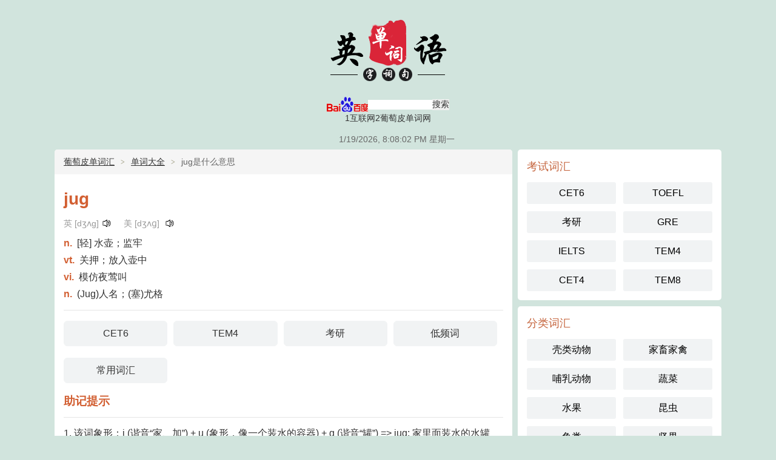

--- FILE ---
content_type: text/html
request_url: http://www.ptpyy.com/w/jug/
body_size: 6180
content:
<!DOCTYPE html>
<html>
<head>
<meta charset="utf-8">
<meta http-equiv="content-type" content="text/html; charset=utf-8">
<meta http-equiv="X-UA-Compatible" content="IE=Edge">
<title>jug是什么意思-jug的用法-jug翻译-jug怎么读-含义 - 葡萄皮单词汇</title>
<meta name="keywords" content="jug,jug是什么意思,jug翻译,jug的用法,jug怎么读" />
<meta name="description" content="英语单词大全为大家提供jug是什么意思,jug的用法,jug怎么读,含义,读音,例句等高效记单词的助记查询服务。" />
<meta name="viewport" content="width=device-width, initial-scale=1.0, minimum-scale=1.0, maximum-scale=1.0, user-scalable=no">
<meta name="applicable-device" content="pc,mobile">
<meta name="referrer" content="always">
<meta name="mobile-agent" content="format=html5; url=http://ptpyy.com/w/jug/">
<meta http-equiv="Cache-Control" content="no-transform"/>
<meta http-equiv="Cache-Control" content="no-siteapp"/>
<meta property="og:title" content="jug是什么意思-jug的用法-jug翻译-jug怎么读-含义" />
<meta property="og:description" content="jug是什么意思-jug的用法-jug翻译-jug怎么读-含义" />
<meta property="og:image" content="http://www.ptpyy.com/e/data/images/notimg.gif" />
<meta property="og:url" content="http://ptpyy.com/w/jug/" />
<meta property="article:author" content="葡萄皮单词汇"/>
<meta property="og:site_name" content="葡萄皮单词汇" />
<link rel="canonical" href="http://ptpyy.com/w/jug/" />
<link href="http://www.ptpyy.com/css/enstyle.css" rel="stylesheet" type="text/css" />

</head>
<body>

<div class="zd-header">
<div class="zd-nav">
<div class="zd-nav-top">
<div class="zd-nav-back"><a href="javascript:history.go(-1)" class="zd-back-btn"></a></div>
<a href="" class="zd-m-logo"><div class="zd-mlogo-show"></div></a>
<a href="javascript:void(0)" onclick="switchSearch();return false;"><span class="zd-m-seach-btn">搜索</span></a> 
<div class="zd-nav-menu"><a class="zd-menu-btn">主菜单</a></div>
</div>
</div>

<div class="zd-logo"><a href="/" class="zd-logo-site">英语单词</a></div>
<div style="text-align:center;"><!--搜索开始--><SCRIPT>function g(formname){var url="http://www.baidu.com/baidu";if(formname.s[1].checked){formname.ct.value="2097152"}else{formname.ct.value="0"}formname.action=url;return true}</SCRIPT><form class="search"name="f1"onsubmit="return g(this)"><img src="http://gimg.baidu.com/unlogo/unlogo1.gif"width="68"height="25"border="1"alt="百度"><input name=word size="12"maxlength="18"><input type="submit"value="搜索"><br><input name=tn type=hidden value="bds"><input name=cl type=hidden value="3"><input name=ct type=hidden><input name=si type=hidden value="www.ptpyy.com"><div class="mt10"><input name=s type=radio>1互联网<input name=s type=radio checked>2葡萄皮单词网</div></form><!--搜索结束--></div></div><p id="jnkc"></p><div style="text-align:center;"><p id="shijian"style="font-size: 0.875rem;color: #666;"></p><script>setInterval("shijian.innerHTML=new Date().toLocaleString()+' 星期'+'日一二三四五六'.charAt(new Date().getDay());",1000);</script></div>

<div class="zd-main">
<div class="zd-content">
<div class="zd-box">
    <div class="zd-mtitle zd-path"><a href="/">葡萄皮单词汇</a><i></i><a href="/w/">单词大全</a><i></i><h2>jug是什么意思</h2></div>

    <div class="yd-mcon">
	<h1 id="yd-word">jug</h1>
	<div id="yd-word-pron">英 [dʒʌg]
美 [dʒʌɡ]
</div>
	    <div id="yd-word-meaning">
	<ul>
    <li>n. [轻] 水壶；监牢</li>
<li>vt. 关押；放入壶中</li>
<li>vi. 模仿夜莺叫</li>
<li>n. (Jug)人名；(塞)尤格</li>    </ul>
	</div>
<hr>
<div class="yd-tags">
<ul class="line">
<li><a href="/w/cet6/" title="CET6">CET6</a></li><li><a href="/w/tem4/" title="TEM4">TEM4</a></li><li><a href="/w/kaoyan/" title="考研">考研</a></li><li><a href="/w/dipinci/" title="低频词">低频词</a></li><li><a href="/w/changyongcihui/" title="常用词汇">常用词汇</a></li></ul>
</div>
		<h3>助记提示</h3>
	<hr>
	<div id="yd-ciyuan">1. 该词象形：j (谐音“家、加”) + u (象形，像一个装水的容器) + g (谐音“罐”) => jug: 家里面装水的水罐儿。<br />
2. 谐音“家锅”。</div>
		<h3>中文词源</h3>
	<hr>
	<div id="yd-ciyuan"><span class="ciyuan-title">jug 壶，罐</span><p>可能来自Jug,人名Joan的昵称。代指水壶，罐子。词义演变比较jack,jenny.</p></div>
		<h3>英文词源</h3>
	<hr>
	<div id="yd-etym"><dl><dt>jug (n.)</dt><dd>"deep vessel for carrying liquids," late 15c., <span class="foreign">jugge</span>, variant of <span class="foreign">jubbe</span>, of unknown origin, perhaps from <span class="foreign">jug</span> "a low woman, a maidservant" (mid-16c.), a familiar alteration of a common personal name, <span class="foreign">Joan</span> or <span class="foreign">Judith</span>. Use as a musical instrument is attested from 1946. <span class="foreign">Jughead</span> "klutz" is from 1926; <span class="foreign">jughandle</span> "tight curved road used for turns" is from 1961. <span class="foreign">Jugs</span> for "woman's breasts" first recorded 1920 in Australian slang, short for <span class="foreign">milk jugs</span>.</dd></dl></div>
		<h3>双语例句</h3>
	<hr>
	<div id="yd-liju"><dl><dt>1. She found a pretty yellow <b>jug</b> smashed to bits. </dt> <dd>她发现一个漂亮的黄色小罐被摔得粉碎。</dd> <p>来自柯林斯例句</p> </dl><dl><dt>2. a five-gallon <b>jug</b> of beer </dt> <dd>五加仑装的啤酒罐</dd> <p>来自《权威词典》</p> </dl><dl><dt>3. He walked along with a <b>jug</b> poised on his head. </dt> <dd>他头上顶着一个水罐,保持着平衡往前走.</dd> <p>来自《简明英汉词典》</p> </dl><dl><dt>4. She filled the <b>jug</b> with fresh water. </dt> <dd>她将水壶注满了清水.</dd> <p>来自《简明英汉词典》</p> </dl><dl><dt>5. After looking at the <b>jug</b>, Faulkner concurred that it was late Roman, third or fourth century. </dt> <dd>看了这个罐子之后，福克纳赞成罐子属于罗马帝国晚期的说法，即3或4世纪。</dd> <p>来自柯林斯例句</p> </dl></div>
	
</div>
</div>
<div class="zd-box">
<div class="en-mcon">
<h3>相关单词</h3>
<hr>
<ul class="btn w4">
<li><a href="http://www.ptpyy.com/w/chikungunya/" title="chikungunya">chikungunya</a></li>
<li><a href="http://www.ptpyy.com/w/dreams/" title="dreams">dreams</a></li>
<li><a href="http://www.ptpyy.com/w/throught/" title="throught">throught</a></li>
<li><a href="http://www.ptpyy.com/w/jizz/" title="jizz">jizz</a></li>
<li><a href="http://www.ptpyy.com/w/combating/" title="combating">combating</a></li>
<li><a href="http://www.ptpyy.com/w/gogo/" title="gogo">gogo</a></li>
<li><a href="http://www.ptpyy.com/w/moviesoon/" title="moviesoon">moviesoon</a></li>
<li><a href="http://www.ptpyy.com/w/How_Nice/" title="how nice">how nice</a></li>
<li><a href="http://www.ptpyy.com/w/assisted/" title="assisted">assisted</a></li>
<li><a href="http://www.ptpyy.com/w/Miss_White/" title="Miss White">Miss White</a></li>
<li><a href="http://www.ptpyy.com/w/unknow/" title="unknow">unknow</a></li>
<li><a href="http://www.ptpyy.com/w/brun/" title="brun">brun</a></li>
<li><a href="http://www.ptpyy.com/w/ob/" title="ob">ob</a></li>
<li><a href="http://www.ptpyy.com/w/jm/" title="jm">jm</a></li>
<li><a href="http://www.ptpyy.com/w/spinule/" title="spinule">spinule</a></li>
<li><a href="http://ptpyy.com/w/lange/" title="lange">lange</a></li>
<li><a href="http://ptpyy.com/w/vaccinum/" title="vaccinum">vaccinum</a></li>
<li><a href="http://ptpyy.com/w/pullback/" title="pullback">pullback</a></li>
<li><a href="http://ptpyy.com/w/stovepipe/" title="stovepipe">stovepipe</a></li>
<li><a href="http://ptpyy.com/w/avaritia/" title="avaritia">avaritia</a></li>
</ul>

</div>
</div>


<div class="zd-box">
<div class="en-mcon">
<h3>猜您喜欢的双语小短文</h3>
<hr>
<ul class="btn w4">
<li><a href="http://www.ptpyy.com/V1/eadaf958520ca413c08691b333b0a7aa.html" title="" >韩红——中国红公益事业的温暖守护者</a></li>
<li><a href="http://www.ptpyy.com/V1/be_exposed_to.html" title="" >be exposed to 中文翻译</a></li>
<li><a href="http://www.ptpyy.com/V1/bcc29c0fff58523a3cc06d00459b1d78.html" title="" >野生鸡枞菌：自然馈赠的珍馐（珍稀野生食用菌）</a></li>
<li><a href="http://www.ptpyy.com/V1/328a509d4027185fe7d7c97eefa94a63.html" title="" >2025年民办&quot;黑马&quot;大学,福耀科技大学是一所什么样的大学</a></li>
<li><a href="http://www.ptpyy.com/V1/488edd4c4c1c5bc93c2c2a5674c41b15.html" title="" >可口可乐和百事可乐的百年大战</a></li>
<li><a href="http://www.ptpyy.com/V1/d406df9268eea94d28c255cc8e83dbdb.html" title="" >请还给我艺术家的风骨 韩红宣布或将不再录制综艺</a></li>
<li><a href="http://www.ptpyy.com/V1/a4f68d0c3aba3d90fad26ae2a6bc2c6a.html" title="" >丽江古城简介和历史介绍450字</a></li>
<li><a href="http://www.ptpyy.com/V1/50a3c13d29d01302c597b6f6a9b6a661.html" title="" >黄仁勋：在竞争中崛起的芯路传奇</a></li>
<li><a href="http://www.ptpyy.com/V1/5631a0eb5ee946595908c742f8a02822.html" title="" >晚上睡觉开空调最好别低于这个温度,到底多少合适呢？</a></li>
<li><a href="http://www.ptpyy.com/V1/9858d3a6c666a4db996fdf68d46f1dea.html" title="" >暑期整容热：14岁女孩扎堆变脸，是美还是毁？</a></li>
<li><a href="http://www.ptpyy.com/V1/e8065c30d4d526b2475efd22e1d687fc.html" title="" >当心“关节疼痛”元凶！近期蚊媒传染病不容忽视</a></li>
<li><a href="http://www.ptpyy.com/V1/92839d96c03a3bdd9f80582a3ef38c71.html" title="" >“零下80度dirty”咖啡冲上热搜，dirty咖啡起源是什么呢</a></li>
<li><a href="http://www.ptpyy.com/V1/2cb4a5b6fe55c52dd915c4d02ab8ce0d.html" title="" >月球上修路盖房子 可以就地取材?冲上热搜</a></li>
<li><a href="http://www.ptpyy.com/V1/25065ffb898643979baa132590dd6576.html" title="" >韩国一个西瓜涨到156元太离谱，极端天气敲响农业警钟！</a></li>
<li><a href="http://www.ptpyy.com/V1/793353180c674c3c66bf4cd880add02b.html" title="" >河南高温42℃ 清扫高温下的城市美容师</a></li>
<li><a href="http://www.ptpyy.com/V1/9b83e41a7103709d855614a60da961eb.html" title="" >她一直有这个梦想，家人都很支持她</a></li>
<li><a href="http://www.ptpyy.com/V1/c8d5f8d55c5823c3f271837fc9b4e58f.html" title="" >女生高考724分爸爸激动到尖叫-梦想已起航！</a></li>
<li><a href="http://www.ptpyy.com/V1/4238b1914f4b3ea50a68d9b316946dd1.html" title="" >世界经济论坛第十六届新领军者年会：思想碰撞的盛宴</a></li>
<li><a href="http://www.ptpyy.com/V1/d3579ad58de200edc34008544f9f2cc7.html" title="" >我的专业是护理用英语怎么说【双语对照】</a></li>
<li><a href="http://www.ptpyy.com/V1/375dda3250e623249b5745b92f3618a8.html" title="" >中国经济成推进世界经济的稳定源[中英对照]</a></li>
</ul>
 <p><script src=/d/js/acmsd/thea3.js></script></p>
</div>
</div>
</div><!--content end-->

<div class="zd-sidebar" id="zd-sidr">
    <div class="zd-box">
        <div class="zd-sdc">
            <h3>考试词汇</h3>
            <ul class="zd-btn w2">
            <li><a href="/w/cet6/" title="英语六级词汇">CET6</a></li>
<li><a href="/w/toefl/" title="托福词汇">TOEFL</a></li>
<li><a href="/w/kaoyan/" title="考研词汇">考研</a></li>
<li><a href="/w/gre/" title="GRE词汇">GRE</a></li>
<li><a href="/w/ielts/" title="雅思词汇">IELTS</a></li>
<li><a href="/w/tem4/" title="英专四级词汇">TEM4</a></li>
<li><a href="/w/cet4/" title="英语四级词汇">CET4</a></li>
<li><a href="/w/tem8/" title="英专八级词汇">TEM8</a></li>	
            </ul>
        </div>
    </div>
    <div class="zd-box">
        <div class="zd-sdc">
            <h3>分类词汇</h3>
			<ul class="zd-btn w2">
            <li><a href="/w/keleidongwu/" title="关于壳类动物的单词">壳类动物</a></li>
<li><a href="/w/jiaxujiaqin/" title="关于家畜家禽的单词">家畜家禽</a></li>
<li><a href="/w/burudongwu/" title="关于哺乳动物的单词">哺乳动物</a></li>
<li><a href="/w/shucai/" title="关于蔬菜的单词">蔬菜</a></li>
<li><a href="/w/shuiguo/" title="关于水果的单词">水果</a></li>
<li><a href="/w/kunchong/" title="关于昆虫的单词">昆虫</a></li>
<li><a href="/w/yulei/" title="关于鱼类的单词">鱼类</a></li>
<li><a href="/w/jianguo/" title="关于坚果的单词">坚果</a></li>
<li><a href="/w/qinniao/" title="关于禽鸟的单词">禽鸟</a></li>
<li><a href="/w/paxingliangqi/" title="关于爬行两栖的单词">爬行两栖</a></li>
<li><a href="/w/shu/" title="关于树的单词">树</a></li>
			</ul>
        </div>
    </div>
    <div class="zd-box">
        <div class="zd-sdc">
            <h3>频率词汇</h3>
			<ul class="zd-btn w2">
            <li><a href="/w/jibencihui/" title="基本词汇">基本词汇</a></li>
<li><a href="/w/gaopinci/" title="高频词">高频词</a></li>
<li><a href="/w/zhonggaopinci/" title="中高频词">中高频词</a></li>
<li><a href="/w/zhongdipinci/" title="中低频词">中低频词</a></li>
<li><a href="/w/changyongcihui/" title="常用词汇">常用词汇</a></li>
<li><a href="/w/hexincihui/" title="核心词汇">核心词汇</a></li>
<li><a href="/w/zhongpinci/" title="中频词">中频词</a></li>
<li><a href="/w/kuozhancihui/" title="扩展词汇">扩展词汇</a></li>
<li><a href="/w/changtongcihui/" title="畅通词汇">畅通词汇</a></li>
<li><a href="/w/dipinci/" title="低频词">低频词</a></li>
			</ul>
        </div>
    </div>

    <div class="zd-box">
        <div class="zd-sdc">
            <h3>单词首字母</h3>
			<ul class="zd-btn w5">
            <li><a href="/alphabet/a/">A</a></li>
<li><a href="/alphabet/b/">B</a></li>
<li><a href="/alphabet/c/">C</a></li>
<li><a href="/alphabet/d/">D</a></li>
<li><a href="/alphabet/e/">E</a></li>
<li><a href="/alphabet/f/">F</a></li>
<li><a href="/alphabet/g/">G</a></li>
<li><a href="/alphabet/h/">H</a></li>
<li><a href="/alphabet/i/">I</a></li>
<li><a href="/alphabet/j/">J</a></li>
<li><a href="/alphabet/k/">K</a></li>
<li><a href="/alphabet/l/">L</a></li>
<li><a href="/alphabet/m/">M</a></li>
<li><a href="/alphabet/n/">N</a></li>
<li><a href="/alphabet/o/">O</a></li>
<li><a href="/alphabet/p/">P</a></li>
<li><a href="/alphabet/q/">Q</a></li>
<li><a href="/alphabet/r/">R</a></li>
<li><a href="/alphabet/s/">S</a></li>
<li><a href="/alphabet/t/">T</a></li>
<li><a href="/alphabet/u/">U</a></li>
<li><a href="/alphabet/v/">V</a></li>
<li><a href="/alphabet/w/">W</a></li>
<li><a href="/alphabet/x/">X</a></li>
<li><a href="/alphabet/y/">Y</a></li>
<li><a href="/alphabet/z/">Z</a></li>

			</ul>
        </div>
    </div>
</div> <!--sidebar end--> 


</div><!--main end--> 
<div class="zd-footer">
<p>最全的英语单词大全，英语词库，英语四六级词汇大全网站！ http://ptpyy.com/ 葡萄皮单词汇</p>
<p>Copyright © 2022 <a href="/" target="_blank">英语词库</a> | <a href="/sitemap.xml" target="_blank">XML地图</a>  | <a href="http://beian.miit.gov.cn/" target="_blank">陕ICP备2022003614号-5</a></p>
</div>
<!--mseach start--> 

<a id="zd-gotop" href="javascript:void(0)"></a>
<script type="text/javascript" src="http://www.ptpyy.com/js/jquery.min.js"></script>
<script type="text/javascript" src="http://www.ptpyy.com/js/jquery.sidr.min.js"></script>
<script type="text/javascript" src="http://www.ptpyy.com/js/encommon.js"></script>
<script src=http://www.ptpyy.com/e/public/ViewClick/?classid=2&id=32218&addclick=1></script>
</body>
</html>

--- FILE ---
content_type: text/html; charset=utf-8
request_url: http://www.ptpyy.com/e/public/ViewClick/?classid=2&id=32218&addclick=1
body_size: 52
content:
document.write('49');

--- FILE ---
content_type: text/css
request_url: http://www.ptpyy.com/css/enstyle.css
body_size: 11995
content:
html,body,h1,h2,h3,h4,h5,h6,div,dl,dt,dd,ul,ol,li,p,blockquote,pre,hr,figure,table,caption,th,td,form,fieldset,legend,input,button,textarea,menu{margin:0;padding:0;}
header,footer,section,article,aside,nav,hgroup,address,figure,figcaption,menu,details{display:block;}
table{border-collapse:collapse;border-spacing:0;}
caption,th{text-align:left;font-weight:normal;}
html,body,fieldset,img,iframe,abbr{border:0;}
i,cite,em,var,address,dfn{font-style:normal;}
[hidefocus],summary{outline:0;}
li{list-style:none;}
h1,h2,h3,h4,h5,h6,small{font-size:100%;}
sup,sub{font-size:83%;}
pre,code,kbd,samp{font-family:inherit;}
q:before,q:after{content:none;}
textarea{overflow:auto;resize:none;}
label,summary{cursor:default;}
a,button{cursor:pointer;}
h1,h2,h3,h4,h5,h6,em,strong,b{font-weight:bold;}
del,ins,u,s,a,a:hover{text-decoration:none;}
body,textarea,input,button,select,keygen,legend{color:#333;outline:0;}
body{
background-color:#d1e4dd!important;
color:#333;
font-size:14px;
line-height:1.5;
font-family:"Helvetica Neue",Helvetica,Arial,"PingFang SC","Hiragino Sans GB","Heiti SC","Microsoft YaHei","WenQuanYi Micro Hei",sans-serif;
z-index:1;
}
a,a:hover{color:#333;}
a.zd-link{
    text-decoration: underline;
    color: #eb3333;
    font-style: normal;
}

/*body{overflow-x:hidden;max-width:100%;-webkit-text-size-adjust:none}*/
::-webkit-input-placeholder,input:-moz-placeholder{font-size:0.875rem;}

html,body,ul,ol,dl,dd,h1,h2,h3,h4,h5,h6,pre,form,fieldset,legend,input,button,textarea,p,blockquote,th,td{margin:0;padding:0}
table{border-collapse:collapse;border-spacing:0;table-layout:fixed}
ul,ol,menu{list-style:none}
input{border:0}
fieldset,img{border:none}
img,object,select,input,textarea,button{vertical-align:middle;}
input,select{outline:none;appearance:none;-moz-appearance:none;-webkit-appearance:none;}
input,select,textarea{outline:none;blur:expression(this.onFocus=this.blur());-webkit-tap-highlight-color:rgba(0,0,0,0);}
article,aside,footer,header,section,nav,menu,figure,figcaption,hgroup,details{display:block}
caption,th{text-align:left}
h1,h2,h3,h4,h5,h6,input,textarea,select,address,caption,cite,code,dfn,em,i,b,strong,small,th,var,abbr,acronym{font-size:100%;font-style:normal}
abbr,acronym{border-bottom:0.0625rem dashed gray}
q:before,q:after{content:''}
ins,s,u,del{text-decoration:none}
.gclear:after{display:block;clear:both;visibility:hidden;height:0;content:''}
.gclear{zoom:1}
::selection{background-color:#a4a288;color:#fff}
::-moz-selection{background-color:#a4a288;color:#fff}
.none{display:none}
.b{font-weight:bold}
.nor{font-weight:normal}
hr,.hr{display:block;border:0;height:0.0625rem;background-color:#e5e5e5;margin:0.75rem 0;font-size:0;color:transparent;text-indent:-999999rem;}
p{line-height:1.5rem;font-size:1rem;margin:0.75rem 0 0;text-indent:2em;word-wrap:break-word;zoom:1;}
p:first-child{margin:0;}
.noi p,p.noi{text-indent:0}

h1{font-size:20px;font-weight:normal;}
h2{font-size:18px;font-weight:normal;}
h3,h4{font-size:1rem;font-weight:normal;}
/*main*/
.zd-main{
    width: 1100px;
    height: auto;
    margin: 5px auto;
    overflow: hidden;
}
.zd-content {
    width: 755px;
    height: auto;
    float: left;
}
.zd-sidebar {
    width: 336px;
    height: auto;
    float: right;
}
.zd-box {
    position: relative;
    overflow: hidden;
    margin: 0 auto 0.625rem;
    border-radius: 5px;
	background: #fff;
}
.zd-title{
    vertical-align: text-bottom;
    font-size: 24px;
}
.zd-pic{
border:0.0625rem solid #c5653e;
background:transparent url(../images/zibg.gif) no-repeat center center;
float: right;
margin-left: 20px;
margin-bottom: 20px;
}
.zd-pic img{margin:10px;}
.zd-detail{
    line-height: 250%;
    font-size: 1rem !important;
}
/*sidebar*/
.zd-sdc{
    padding: 15px;
    background-color: #fff;
	font-size:16px;
}
.zd-sdc h3{
    color: #c5653e;
	font-size: 18px;
    font-weight: normal;
}
.zd-sdc ul.zd-btn{
    margin-top: 0;
}
.zd-sdc ul.zd-btn li {
    float: left;
    position: relative;
    white-space: nowrap;
}
.zd-sdc ul.zd-btn li a{
    text-decoration: none;
    padding: 0.375rem 0.25rem;
    background-color: #f1f3f4;
    display: block;
    text-align: center;
    border-radius: 3px;
    border: 0px solid transparent;
    color: black;
}
.zd-sdc ul.zd-btn li a:hover {
    background: #fff;
    box-shadow: rgb(235 234 226) 0.125rem 0.125rem 0.625rem 0, rgb(122 122 119 / 30%) 0.125rem 0.125rem 0.625rem 0;
}
.contitle{background-color:#bbbaa7;color:#fff!important;font-size:0.875rem;padding:0.125rem 0.375rem;}
.contitle{display:inline-block;*display:inline;*zoom:1;*position:relative;}
.contitle{-moz-border-radius:0.1875rem;-webkit-border-radius:0.1875rem;border-radius:0.1875rem;}
#sidr-right {
    display: none;
}
/* font */
.pinyin,.zhuyin{font-family:Tahoma,Arial,Georgia,Verdana,Helvetica,sans-serif;}
.pinyin span{min-width:2.75rem;display:inline-block;text-align:center;}
.pinyin span.hw{min-width:1.375rem;}
.pinyin span.hhw{min-width:0.75rem;}

.long .pinyin span{min-width:3.5rem;display:inline-block;text-align:center;}
.long .pinyin span.hw{min-width:1.75rem;}
.long .pinyin span.hhw{min-width:1.125rem;}

.heiti{font-family:-apple-system,"Noto Sans","Helvetica Neue",Helvetica,"Nimbus Sans L",Arial,"Liberation Sans","PingFang SC","Hiragino Sans GB","Noto Sans CJK SC","Source Han Sans SC","Source Han Sans CN","Microsoft YaHei","Wenquanyi Micro Hei","WenQuanYi Zen Hei","ST Heiti",SimHei,"WenQuanYi Zen Hei Sharp",sans-serif;}
.songti{font-family:Georgia,"Nimbus Roman No9 L","Songti SC","Noto Serif CJK SC","Source Han Serif SC","Source Han Serif CN",STSong,"AR PL New Sung","AR PL SungtiL GB",NSimSun,SimSun,"TW\-Sung","WenQuanYi Bitmap Song","AR PL UMing CN","AR PL UMing HK","AR PL UMing TW","AR PL UMing TW MBE",PMingLiU,MingLiU,serif;}
.kaiti{font-family:Georgia,Baskerville,"Liberation Serif","Kaiti SC",STKaiti,"AR PL UKai CN","AR PL UKai HK","AR PL UKai TW","AR PL UKai TW MBE","AR PL KaitiM GB",KaiTi,KaiTi_GB2312,DFKai-SB,"TW\-Kai",serif;}

p em{position:relative;text-indent:0;}
p em:after{position:absolute;top:0.5em;left:0;width:100%;color:#d25f32;overflow:hidden;white-space:nowrap;}
h1 em,h2 em,h3 em,h4 em,ul li em{color:#d25f32;}
.clearfix:after,.clearfix:before {
    content: " ";
    display: table
}

.clearfix:after {
    clear: both
}

.clearfix {
    overflow: visible
}

em.special{
    color: #d25f32;
}
/* header nav */
.zd-header{
    margin-bottom: 10px;
    overflow: hidden;
}
.zd-nav{display:none;}
.zd-nav-top{
    display: block;
    height: 64px;
    position: relative;
    width: 100%;
}
.zd-nav-back{
    position: absolute;
    top: 0;
}
.zd-m-seach-btn{
    position: absolute;
    right: 56px;
    top: 0;
    width: 24px;
    height: 24px;
    display: block;
    background: transparent url(../images/search.png) no-repeat center center;
    background-size: 24px 24px;
    font-size: 0;
    color: transparent;
    text-indent: -999999rem;
    padding: 18px 16px;
}
.zd-nav-back .zd-back-btn{
    fill: #70757a;
    width: 24px;
    height: 24px;
    display: block;
    background: transparent url(../images/goback.png) no-repeat center center;
    background-size: 24px 24px;
    font-size: 0;
    color: transparent;
    text-indent: -999999rem;
	padding: 18px 16px;
}
.zd-nav-menu{
	float: right;
}
.zd-nav-menu .zd-menu-btn {
    fill: #70757a;
    width: 24px;
    height: 24px;
    display: block;
    background: transparent url(../images/menu.png) no-repeat center center;
    background-size: 24px 24px;
    font-size: 0;
    color: transparent;
    text-indent: -999999rem;
	padding: 18px 16px;
}
.zd-nav-top .zd-m-logo{
    padding: 12px 0;
    position: absolute;
    left: 50%;
    margin-left: -60px;
}
.zd-nav-top .zd-mlogo-show{
    background: url(../images/en-min.png) no-repeat;
    background-size: 120px 40px;
    height: 40px;
    width: 120px;
}
.zd-logo{
    padding: 20px;
    height: 120px;
	}
.zd-logo-site{
    display: block;
    background: transparent url(../images/en-big.png) no-repeat center center;
    background-size: 210px 120px;
    font-size: 0;
    color: transparent;
    text-indent: -999999rem;
    height: 120px;
    width: 210px;
	margin: 0 auto;
}
/*search*/
.zd-search-box{
    max-width: 750px;
    margin: 10px auto 20px auto;
	width:auto;
	padding:0;
}
.zd-search-form{
    box-shadow: none;
    background: none;
    margin-left: 16px;
    margin-right: 16px;
}
.zd-search-text{
    display: flex;
    width: 100%;
    height: 40px;
    -webkit-border-radius: 8px;
    border-radius: 8px;
    overflow: hidden;
    line-height: 40px;
    position: relative;
    border: 0px solid transparent;
    /*box-shadow: 0 2px 5px 1px rgb(64 60 67 / 16%);*/
	-webkit-box-shadow: 0 0px 0px 0 rgb(65 69 73 / 10%), 0 1px 3px 0px rgb(65 69 73 / 10%);
    box-shadow: 0 0px 0px 0 rgb(65 69 73 / 10%), 0 1px 3px 0px rgb(65 69 73 / 10%);
}
.zd-search-text:hover{
    background: rgba(255,255,255,1);
    -webkit-box-shadow: 0 1px 1px 0 rgb(65 69 73 / 30%), 0 1px 3px 1px rgb(65 69 73 / 15%);
    box-shadow: 0 1px 1px 0 rgb(65 69 73 / 30%), 0 1px 3px 1px rgb(65 69 73 / 15%);
	-webkit-transition: background 100ms ease-in,width 100ms ease-out;
    transition: background 100ms ease-in,width 100ms ease-out;
}
.zd-text-input{
    /*background: #f1f3f4;*/
    border: 1px solid transparent;
	width: 100%;
    line-height: 20px;
    padding: 6px 16px;
    position: relative;
    z-index: 5;
	font-size: 16px;
    color: #222;
}
.zd-s-btnw{
    display:inline-block;
    width: 80px;
    font-size: 16px;
	background:#fcc800;
}
.zd-s-btn{
    padding: 0 20px;
    cursor: pointer;
    text-align: center;
    font-weight: 700;
    position: relative;
    overflow: hidden;
    background: #fcc800;
}
/*m-seach*/
.zd-m-search-wrap {
    padding-top: 2px;
    -webkit-box-sizing: border-box;
    box-sizing: border-box;
    background-color: #fff;
    z-index: 10;
}
.zd-m-search-form{
    width: 100%;
    display: flex;
}
.zd-m-search-input, .zd-m-search-input .zd-m-input-box {
    display: -webkit-box;
    display: -webkit-flex;
    display: -ms-flexbox;
    display: flex;
}
.zd-m-search-input {
    position: relative;
    height: 36px;
    -webkit-box-align: center;
    -webkit-align-items: center;
    -ms-flex-align: center;
    align-items: center;
    margin: 10px 15px 10px 9px;
}
.zd-text-input:hover,.zd-text-input:active,.zd-text-input:focus{
    background:#fff;
}
.zd-m-back-btn {
    fill: #70757a;
    width: 24px;
    height: 24px;
    display: block;
    background: transparent url(../images/goback.png) no-repeat center center;
    background-size: 24px 24px;
    padding: 6px;
	margin-right: 6px;
	font-size: 0;
    color: transparent;
    text-indent: -999999rem;
}
.zd-m-search-input .zd-m-input-box {
    background-color: #fff;
    color: #222;
    border-radius: 30px;
    width: 100%;
    height: 100%;
    font-size: 16px;
    padding: 0 16px;
    box-shadow: 0px 1px 0px 0px rgb(60 64 67 / 16%);
}
.zd-m-search-input input {
    display: block;
    width: 100%;
    height: 100%;
    -webkit-box-flex: 1;
    -webkit-flex: 1;
    -ms-flex: 1;
    flex: 1;
    outline: none;
    border: none;
    background: rgba(0,0,0,0);
    white-space: nowrap;
    text-overflow: ellipsis;
    overflow: hidden;
}
.zd-m-search-input .zd-m-searchbtn {
    width: 36px;
    -webkit-tap-highlight-color: rgba(0,0,0,0);
}
.zd-m-search-input .zd-m-searchbtn{
    height: 36px;
    line-height: 36px;
    position: relative;
    width: 24px;
    display: block;
    background: transparent url(../images/search.png) no-repeat center center;
    background-size: 20px 20px;
}
.zd-m-searchbtn .zd-m-s-btn{
    font-size: 0;
    color: transparent;
    text-indent: -999999rem;
}
.zd-index-hint {
    font-size: 0;
    padding: 0 16px;
    margin-bottom: 8px;
}
.zd-index-hint h4 {
    font-weight: 700;
    line-height: 23px;
    margin-bottom: 8px;
    color: #222;
    font-size: 16px;
    padding-top: 8px;
    display: -webkit-box;
    display: -webkit-flex;
    display: -ms-flexbox;
    display: flex;
    -webkit-box-align: center;
    -webkit-align-items: center;
    -ms-flex-align: center;
    align-items: center;
    -webkit-box-pack: justify;
    -webkit-justify-content: space-between;
    -ms-flex-pack: justify;
    justify-content: space-between;
}
.zd-index-hint .zd-hint-box.zd-index-history {
    display: -webkit-box;
    display: -webkit-flex;
    display: -ms-flexbox;
    display: flex;
    -webkit-flex-wrap: wrap;
    -ms-flex-wrap: wrap;
    flex-wrap: wrap;
}
.zd-index-hint .zd-hint-box a {
    font-size: 14px;
    line-height: 32px;
    padding: 0 12px;
    border-radius: 8px;
    display: inline-block;
    background-color: #f8f8f8;
    margin-right: 8px;
    margin-bottom: 8px;
    color: #222;
    white-space: nowrap;
    text-overflow: ellipsis;
    overflow: hidden;
}
/*fy-page*/
.zd-pages {
    font-size: 14px;
    padding: 10px 0;
    overflow: hidden;
    text-align: center;
}

.zd-pages ul {
    margin: 0;
    padding: 0;
    list-style-type: none
}

.zd-pages ul li {
    display: inline-block;
    margin: 0 3px
}
.zd-pages ul li a,.gs-pages ul li span {
    display: inline-block;
    padding: 3px 15px;
    border-radius: 2px;
}

.zd-pages ul li a {
    color: #c5653e;
    opacity: 1;
    box-shadow: inset 0 1px 0 rgb(0 0 0 / 2%);
    font-size: 16px;
    text-decoration: none;
    padding: 6px 12px;
    background-color: #f1f3f4;
    display: block;
    text-align: center;
    border-radius: 3px;
    border: 0px solid transparent;
    margin: 6px;
}

.zd-pages ul li span {
    cursor: default;
    color: #222;
}

.zd-pages ul li a:hover,.zd-pages ul li a:focus {
    opacity: 0.8
}

.zd-pages ul li.active span {
    box-shadow: inset 0 1px 0 rgb(0 0 0 / 2%);
    font-size: 16px;
    text-decoration: none;
    padding: 6px 12px;
    background-color: #d1e4dd;
    display: block;
    text-align: center;
    border-radius: 3px;
    border: 0px solid transparent;
    margin: 6px;
}
/* audio */
.audio,.audio_on{text-decoration:none!important;background:transparent url(audio.gif) no-repeat center right;padding-right:1.8125rem;background-size:1.375rem 1.0625rem;}
.audio_on{background-image:url(audiop.gif);}

/* flex */

.fleft{float:left}
.fright{float:right}
.center{text-align:center}
.right{text-align:right}
.left{text-align:left}
.cboth{clear:both}
.inline{display:inline}
.bbb,.br,.brl,.blr,.btr,.brt,.bbr,.brb{border-right:0.0625rem solid #e5e5e5}
.bbb,.bl,.brl,.blr,.btl,.blt,.bbl,.blb{border-left:0.0625rem solid #e5e5e5}
.bbb,.bt,.btb,.bbt,.btl,.blt,.btr,.brt{border-top:0.0625rem solid #e5e5e5}
.bbb,.bb,.btb,.bbt,.blb,.bbl,.brb,.bbr{border-bottom:0.0625rem solid #e5e5e5}

.mm,.mr,.mrl,.mlr,.mtr,.mrt,.mbr,.mrb{margin-right:0.625rem}
.mm,.ml,.mrl,.mlr,.mtl,.mlt,.mbl,.mlb{margin-left:0.625rem}
.mm,.mt,.mtb,.mbt,.mtl,.mlt,.mtr,.mrt{margin-top:0.625rem}
.mm,.mb,.mtb,.mbt,.mlb,.mbl,.mrb,.mbr{margin-bottom:0.625rem}
.pp,.pr,.prl,.plr,.ptr,.prt,.pbr,.prb{padding-right:0.625rem}
.pp,.pl,.prl,.plr,.ptl,.plt,.pbl,.plb{padding-left:0.625rem}
.pp,.pt,.ptb,.pbt,.ptl,.plt,.ptr,.prt{padding-top:0.625rem}
.pp,.pb,.ptb,.pbt,.plb,.pbl,.prb,.pbr{padding-bottom:0.625rem}

.mmd,.mrd,.mrld,.mlrd,.mtrd,.mrtd,.mbrd,.mrbd{margin-right:20px}
.mmd,.mld,.mrld,.mlrd,.mtld,.mltd,.mbld,.mlbd{margin-left:20px}
.mmd,.mtd,.mtbd,.mbtd,.mtld,.mltd,.mtrd,.mrtd{margin-top:20px}
.mmd,.mbd,.mtbd,.mbtd,.mlbd,.mbld,.mrbd,.mbrd{margin-bottom:20px}
.ppd,.prd,.prld,.plrd,.ptrd,.prtd,.pbrd,.prbd{padding-right:20px}
.ppd,.pld,.prld,.plrd,.ptld,.pltd,.pbld,.plbd{padding-left:20px}
.ppd,.ptd,.ptbd,.pbtd,.ptld,.pltd,.ptrd,.prtd{padding-top:20px}
.ppd,.pbd,.ptbd,.pbtd,.plbd,.pbld,.prbd,.pbrd{padding-bottom:20px}

.l50{line-height:50%}.l60{line-height:60%}.l70{line-height:70%}.l80{line-height:80%}.l90{line-height:90%}
.l100{line-height:100%}.l110{line-height:110%}.l120{line-height:120%}.l130{line-height:130%}.l140{line-height:140%}
.l150{line-height:150%}.l160{line-height:160%}.l170{line-height:170%}.l180{line-height:180%}.l190{line-height:190%}
.l200{line-height:200%}.l210{line-height:210%}.l220{line-height:220%}.l230{line-height:230%}.l240{line-height:240%}
.l250{line-height:250%}.l260{line-height:260%}.l270{line-height:270%}.l280{line-height:280%}.l290{line-height:290%}
.l300{line-height:300%}.l350{line-height:300%}.l400{line-height:400%}.l450{line-height:450%}.l500{line-height:500%}


.daxie{text-transform:uppercase}
.xiaoxie{text-transform:lowercase}

a.white,.white,.white a{color:#fff}
a.green,.green,.green a{color:#008000}
a.red,.red,.red a{color:red}
a.blue,.blue,.blue a{color:blue}
a.pink,.pink,.pink a{color:#c00}
a.gray,.gray,.gray a{color:#aaa}
a.dimgray,.dimgray,.dimgray a{color:#696969}
a.orange,.orange,.orange a{color:orange}
a.yellow,.yellow,.yellow a{color:#ff0}
a.black,.black,.black a{color:#333}
a.brown,.brown,.brown a{color:#622;}
a.light,.light,.light a{color:#c5653e;}
a.dark,.dark,.dark a{color:#a4a288;}
/* #726f51 */

.bwhite{background-color:#fff}
.bgreen{background-color:#008000}
.bred{background-color:red}
.bblue{background-color:blue}
.bpink{background-color:#c00}
.bgray{background-color:#e5e5e5}
.borange{background-color:orange}
.byellow{background-color:#ffffb5}
.bblack{background-color:#333}
.bbrown{background-color:#622}
.blight{background-color:#c5653e}
.bdark{background-color:#a4a288}

.zd-path a{line-height:100%;padding:0;margin:0;top:0;}
.zd-path a{display:inline-block;*display:inline;*zoom:1;*position:relative;}
.zd-path i {margin:0 0.5rem;}
.zd-path i:after {
    content: ">";
    color: #a4a288;
    font-size: 0.75rem;
    font-family: serif;
    margin: 0 2px;
    font-weight: bold;

}
.zd-mcon{
	padding:15px;
	background-color:#fff;
}
.zd-mcon p{
    text-indent: 0;
}
.zd-mtitle,.zd-otitle{
    font-size: 0.875rem;
    color: #333;
    border-bottom: 0.0625rem solid #f5f5f5;
    height: 40px;
    line-height: 40px;
    padding: 0 15px;
    overflow: hidden;
    background-color: #f5f5f5;
}
.zd-mtitle h1,.zd-mtitle h2,.zd-mtitle h3,.zd-otitle h1,.zd-otitle h2,.zd-otitle h3{font-size:0.875rem;margin:0;padding:0;display:inline;color:#666;}
.zd-mtitle a,.zd-mcon a,.zd-otitle a{text-decoration:underline;}
.zd-mtitle a:hover,.zd-mcon a:hover,.otitle a:hover{}

.zd-mcon h1{letter-spacing:0.5rem;text-indent:0.5rem;font-size: 2.25rem;}
.zd-nospacing h1{letter-spacing:0!important;text-indent:0!important;}
.zd-mcon .zd-long h1{letter-spacing:1.25rem;text-indent:1.25rem;}

.zd-mcon h2{color:#77744d;}
.zd-mcon h3,.zd-mcon h4{
    color:#c5653e;
	margin-top: 10px;
}
.zd-tags{
    overflow: hidden;
}
.zd-adbox{background-color:#ebeee9;font-size:0;}
.panel:after, .adbox:after, .zd-mtitle:after, .zd-otitle:after, .zd-mcon:after, ul:after, .zd-mhead:after {
    display: block;
    clear: both;
    visibility: hidden;
    height: 0;
    content: '';
}
ul li a{cursor:pointer;}
ul.w20,ul.w19,ul.w18,ul.w17,ul.w16,ul.w15,ul.w14,ul.w13,ul.w12,ul.w11,ul.w10,
ul.w9,ul.w8,ul.w7,ul.w6,ul.w5,ul.w4,ul.w3,ul.w2,ul.w1,ul.line{margin:-12px -6px 0;}
ul.w20 li,ul.w19 li,ul.w18 li,ul.w17 li,ul.w16 li,ul.w15 li,ul.w14 li,ul.w13 li,
ul.w12 li,ul.w11 li,ul.w10 li,ul.w9 li,ul.w8 li,ul.w7 li,ul.w6 li,ul.w5 li,
ul.w4 li,ul.w3 li,ul.w2 li,ul.w1 li,ul.line li{float:left;position:relative;}
ul.w20 li a,ul.w19 li a,ul.w18 li a,ul.w17 li a,ul.w16 li a,ul.w15 li a,
ul.w14 li a,ul.w13 li a,ul.w12 li a,ul.w11 li a,ul.w10 li a,ul.w9 li a,
ul.w8 li a,ul.w7 li a,ul.w6 li a,ul.w5 li a,ul.w4 li a,ul.w3 li a,ul.w2 li a,
ul.w1 li a,ul.line li a,ul li div.btn{margin:12px 6px 0;overflow:hidden;white-space:nowrap;}

ul.w1 li{width:100%;}

ul.w2 li{width:50%;}
ul.w2 li.t2{width:100%!important;}

ul.w3 li{width:33.3333%;}
ul.w3 li.t2{width:66.6666%!important;}
ul.w3 li.t3{width:100%!important;}

ul.w4 li{width:25%;}
ul.w4 li.t2{width:50%!important;}
ul.w4 li.t3{width:75%!important;}
ul.w4 li.t4{width:100%!important;}

ul.w5 li{width:20%;}
ul.w5 li.t2{width:40%!important;}
ul.w5 li.t3{width:60%!important;}
ul.w5 li.t4{width:80%!important;}
ul.w5 li.t5{width:100%!important;}

ul.w6 li{width:16.6666%;}
ul.w6 li.t2{width:33.3333%!important;}
ul.w6 li.t3{width:50%!important;}
ul.w6 li.t4{width:66.6666%!important;}
ul.w6 li.t5{width:83.3333%!important;}
ul.w6 li.t6{width:100%!important;}

ul.w7 li{width:14.2857%;}
ul.w7 li.t2{width:28.5714%!important;}
ul.w7 li.t3{width:42.8571%!important;}
ul.w7 li.t4{width:57.1428%!important;}
ul.w7 li.t5{width:71.4285%!important;}
ul.w7 li.t6{width:85.7142%!important;}
ul.w7 li.t7{width:100%!important;}

ul.w8 li{width:12.5%;}
ul.w8 li.t2{width:25%!important;}
ul.w8 li.t3{width:37.5%!important;}
ul.w8 li.t4{width:50%!important;}
ul.w8 li.t5{width:62.5%!important;}
ul.w8 li.t6{width:75%!important;}
ul.w8 li.t7{width:87.5%!important;}
ul.w8 li.t8{width:100%!important;}

ul.w9 li{width:11.1111%;}
ul.w9 li.t2{width:22.2222%!important;}
ul.w9 li.t3{width:33.3333%!important;}
ul.w9 li.t4{width:44.4444%!important;}
ul.w9 li.t5{width:55.5555%!important;}
ul.w9 li.t6{width:66.6666%!important;}
ul.w9 li.t7{width:77.7777%!important;}
ul.w9 li.t8{width:88.8888%!important;}
ul.w9 li.t9{width:100%!important;}

ul.w10 li{width:10%;}
ul.w10 li.t2{width:20%!important;}
ul.w10 li.t3{width:30%!important;}
ul.w10 li.t4{width:40%!important;}
ul.w10 li.t5{width:50%!important;}
ul.w10 li.t6{width:60%!important;}
ul.w10 li.t7{width:70%!important;}
ul.w10 li.t8{width:80%!important;}
ul.w10 li.t9{width:90%!important;}
ul.w10 li.t10{width:100%!important;}

ul.w11 li{width:9.0909%;}
ul.w11 li.t2{width:18.1818%!important;}
ul.w11 li.t3{width:27.2727%!important;}
ul.w11 li.t4{width:36.3636%!important;}
ul.w11 li.t5{width:45.4545%!important;}
ul.w11 li.t6{width:54.5454%!important;}
ul.w11 li.t7{width:63.6363%!important;}
ul.w11 li.t8{width:72.7272%!important;}
ul.w11 li.t9{width:81.8181%!important;}
ul.w11 li.t10{width:90.909%!important;}
ul.w11 li.t11{width:100%!important;}

ul.w12 li{width:8.3333%;}
ul.w12 li.t2{width:16.6666%!important;}
ul.w12 li.t3{width:25%!important;}
ul.w12 li.t4{width:33.3333%!important;}
ul.w12 li.t5{width:41.6666%!important;}
ul.w12 li.t6{width:50%!important;}
ul.w12 li.t7{width:58.3333%!important;}
ul.w12 li.t8{width:66.6666%!important;}
ul.w12 li.t9{width:75%!important;}
ul.w12 li.t10{width:83.3333%!important;}
ul.w12 li.t11{width:91.6666%!important;}
ul.w12 li.t12{width:100%!important;}

ul.w13 li{width:7.6923%;}
ul.w13 li.t2{width:15.3846%!important;}
ul.w13 li.t3{width:23.0769%!important;}
ul.w13 li.t4{width:30.7692%!important;}
ul.w13 li.t5{width:38.4615%!important;}
ul.w13 li.t6{width:46.1538%!important;}
ul.w13 li.t7{width:53.8461%!important;}
ul.w13 li.t8{width:61.5384%!important;}
ul.w13 li.t9{width:69.2307%!important;}
ul.w13 li.t10{width:76.923%!important;}
ul.w13 li.t11{width:84.6153%!important;}
ul.w13 li.t12{width:92.3076%!important;}
ul.w13 li.t13{width:100%!important;}

ul.w14 li{width:7.1428%;}
ul.w14 li.t2{width:14.2857%!important;}
ul.w14 li.t3{width:21.4285%!important;}
ul.w14 li.t4{width:28.5714%!important;}
ul.w14 li.t5{width:35.7142%!important;}
ul.w14 li.t6{width:42.8571%!important;}
ul.w14 li.t7{width:50%!important;}
ul.w14 li.t8{width:57.1428%!important;}
ul.w14 li.t9{width:64.2857%!important;}
ul.w14 li.t10{width:71.4285%!important;}
ul.w14 li.t11{width:78.5714%!important;}
ul.w14 li.t12{width:85.7142%!important;}
ul.w14 li.t13{width:92.8571%!important;}
ul.w14 li.t14{width:100%!important;}

ul.w15 li{width:6.6666%;}
ul.w15 li.t2{width:13.3333%!important;}
ul.w15 li.t3{width:20%!important;}
ul.w15 li.t4{width:26.6666%!important;}
ul.w15 li.t5{width:33.3333%!important;}
ul.w15 li.t6{width:40%!important;}
ul.w15 li.t7{width:46.6666%!important;}
ul.w15 li.t8{width:53.3333%!important;}
ul.w15 li.t9{width:60%!important;}
ul.w15 li.t10{width:66.6666%!important;}
ul.w15 li.t11{width:73.3333%!important;}
ul.w15 li.t12{width:80%!important;}
ul.w15 li.t13{width:86.6666%!important;}
ul.w15 li.t14{width:93.3333%!important;}
ul.w15 li.t15{width:100%!important;}

ul.w16 li{width:6.25%;}
ul.w16 li.t2{width:12.5%!important;}
ul.w16 li.t3{width:18.75%!important;}
ul.w16 li.t4{width:25%!important;}
ul.w16 li.t5{width:31.25%!important;}
ul.w16 li.t6{width:37.5%!important;}
ul.w16 li.t7{width:43.75%!important;}
ul.w16 li.t8{width:50%!important;}
ul.w16 li.t9{width:56.25%!important;}
ul.w16 li.t10{width:62.5%!important;}
ul.w16 li.t11{width:68.75%!important;}
ul.w16 li.t12{width:75%!important;}
ul.w16 li.t13{width:81.25%!important;}
ul.w16 li.t14{width:87.5%!important;}
ul.w16 li.t15{width:93.75%!important;}
ul.w16 li.t16{width:100%!important;}

ul.w17 li{width:5.8823%;}
ul.w17 li.t2{width:11.7647%!important;}
ul.w17 li.t3{width:17.647%!important;}
ul.w17 li.t4{width:23.5294%!important;}
ul.w17 li.t5{width:29.4117%!important;}
ul.w17 li.t6{width:35.2941%!important;}
ul.w17 li.t7{width:41.1764%!important;}
ul.w17 li.t8{width:47.0588%!important;}
ul.w17 li.t9{width:52.9411%!important;}
ul.w17 li.t10{width:58.8235%!important;}
ul.w17 li.t11{width:64.7058%!important;}
ul.w17 li.t12{width:70.5882%!important;}
ul.w17 li.t13{width:76.4705%!important;}
ul.w17 li.t14{width:82.3529%!important;}
ul.w17 li.t15{width:88.2352%!important;}
ul.w17 li.t16{width:94.1176%!important;}
ul.w17 li.t17{width:100%!important;}

ul.w18 li{width:5.5555%;}
ul.w18 li.t2{width:11.1111%!important;}
ul.w18 li.t3{width:16.6666%!important;}
ul.w18 li.t4{width:22.2222%!important;}
ul.w18 li.t5{width:27.7777%!important;}
ul.w18 li.t6{width:33.3333%!important;}
ul.w18 li.t7{width:38.8888%!important;}
ul.w18 li.t8{width:44.4444%!important;}
ul.w18 li.t9{width:50%!important;}
ul.w18 li.t10{width:55.5555%!important;}
ul.w18 li.t11{width:61.1111%!important;}
ul.w18 li.t12{width:66.6666%!important;}
ul.w18 li.t13{width:72.2222%!important;}
ul.w18 li.t14{width:77.7777%!important;}
ul.w18 li.t15{width:83.3333%!important;}
ul.w18 li.t16{width:88.8888%!important;}
ul.w18 li.t17{width:94.4444%!important;}
ul.w18 li.t18{width:100%!important;}

ul.w19 li{width:5.2631%;}
ul.w19 li.t2{width:10.5263%!important;}
ul.w19 li.t3{width:15.7894%!important;}
ul.w19 li.t4{width:21.0526%!important;}
ul.w19 li.t5{width:26.3157%!important;}
ul.w19 li.t6{width:31.5789%!important;}
ul.w19 li.t7{width:36.8421%!important;}
ul.w19 li.t8{width:42.1052%!important;}
ul.w19 li.t9{width:47.3684%!important;}
ul.w19 li.t10{width:52.6315%!important;}
ul.w19 li.t11{width:57.8947%!important;}
ul.w19 li.t12{width:63.1578%!important;}
ul.w19 li.t13{width:68.421%!important;}
ul.w19 li.t14{width:73.6842%!important;}
ul.w19 li.t15{width:78.9473%!important;}
ul.w19 li.t16{width:84.2105%!important;}
ul.w19 li.t17{width:89.4736%!important;}
ul.w19 li.t18{width:94.7368%!important;}
ul.w19 li.t19{width:100%!important;}

ul.w20 li{width:5%;}
ul.w20 li.t2{width:10%!important;}
ul.w20 li.t3{width:15%!important;}
ul.w20 li.t4{width:20%!important;}
ul.w20 li.t5{width:25%!important;}
ul.w20 li.t6{width:30%!important;}
ul.w20 li.t7{width:35%!important;}
ul.w20 li.t8{width:40%!important;}
ul.w20 li.t9{width:45%!important;}
ul.w20 li.t10{width:50%!important;}
ul.w20 li.t11{width:55%!important;}
ul.w20 li.t12{width:60%!important;}
ul.w20 li.t13{width:65%!important;}
ul.w20 li.t14{width:70%!important;}
ul.w20 li.t15{width:75%!important;}
ul.w20 li.t16{width:80%!important;}
ul.w20 li.t17{width:85%!important;}
ul.w20 li.t18{width:90%!important;}
ul.w20 li.t19{width:95%!important;}
ul.w20 li.t20{width:100%!important;}

ul.btn{margin-top: 0 !important;}
ul.btn li{float:left;position:relative;white-space:nowrap;}
ul.btn li span{font-family:Helvetica,Tahoma,Arial;}
ul.btn li a{
    font-size: 1.125rem;
    text-decoration: none;
    width: auto;
    height: auto;
    padding: 0.375rem 0.25rem;
    background-color: #f1f3f4;
    display: block;
    text-align: center;
    border-radius: 3px;
    border: 0px solid transparent;
    color: black;
}
ul.btn li a:hover,ul.btn li.cur a{
    background-color: #fff;
    color: #000;
    border: 0px solid transparent;
}
ul.btn li.cur a{
    border:0 solid #fff;
    color: #d25f32;
    box-shadow: rgb(235 234 226) 0.125rem 0.125rem 0.625rem 0, rgb(122 122 119 / 30%) 0.125rem 0.125rem 0.625rem 0;
}
ul.btn li a:hover{box-shadow: rgb(235, 234, 226) 0.125rem 0.125rem 0.625rem 0, rgba(122, 122, 119, 0.3) 0.125rem 0.125rem 0.625rem 0;}
ul.btn li a img{vertical-align:middle;margin:0 0 0.25rem;}
ul.btn li a span{font-size:0.875rem;display:block;overflow:hidden;height:1.5rem;line-height:1.5rem;color:#999;font-family:tahoma,arial,georgia,verdana,helvetica,sans-serif;}
ul.btn li a:hover span{color:#c5653e;}
ul.btn li a span.bihua{font-size:0.875rem;}
ul.btn li a span.bihua+span{padding:0.25rem 0 0;}
ul li.smore a,ul li.more a,ul li.bmore a{color:transparent!important;background:#e5e7e4 url(../images/more.png) no-repeat center center;background-size:1.5rem 1.5rem;}
ul li.smore a{background-size:1rem 1rem;}
ul li.bmore a{background-size:2rem 2rem;}
ul li.smore a:hover,ul li.more a:hover,ul li.bmore a:hover{background-color:#fff;}

ul.btn li a span.ziqu{font-size:0.75rem;color:#ccc;width:0.875rem;height:0.875rem;line-height:0.875rem;display:block;position:absolute;right:0;bottom:0.25rem;margin-right:8px;}
ul.btn.left li a{text-align:left;padding:0.375rem 0.75rem;}


/* txt */
ul.txt{}
ul.txt li{}
ul.txt li span{font-family:Helvetica,Tahoma,Arial;}

ul.txt li a{font-size:1rem;text-decoration:underline;width:auto;height:auto;padding:0 0.1875rem;display:block;overflow:hidden;}
ul.txt li a:hover{background-color:#f2f3ee;color:#c5653e;}
ul.txt li a img{vertical-align:middle;margin:0 0 0.25rem;}
ul.txt li a span{font-size:0.875rem;color:#999;padding:0.0625rem 0;text-decoration:none!important;font-family:tahoma,arial,georgia,verdana,helvetica,sans-serif;}
ul.txt li a span{display:inline-block;*display:inline;*zoom:1;*position:relative;}
ul.txt li a:hover span{color:#c5653e;}

/* line */
ul.line{margin-left:-0.3125rem!important;margin-right:-0.3125rem!important;margin-top: 0;}
ul.line li{width:25%;display:inline-block;float: none;}
ul.line li a,ul.line li .btn{
    font-size: 1rem;
    text-decoration: none;
    padding: 0.375rem 0.75rem;
    border: 0.0625rem solid #f1f3f4;
    background-color: #f1f3f4;
    display: block;
    text-align: center;
    -moz-border-radius: 0.375rem;
    -webkit-border-radius: 0.375rem;
    border-radius: 0.375rem;
}
ul.line li a,ul.line li .btn{margin:0.3125rem !important;}
ul.line li .btn.nobg{background-color:transparent;border:0.0625rem solid transparent;padding:0.375rem 0rem;margin-left:0.0625rem!important;margin-right:0.0625rem!important;box-shadow:none;}

ul.line li a:hover,ul.line li a:active,ul.line li.cur a{background-color:#fff;color:#333;border: 0px solid transparent;}
ul.line li.cur a{border:0.0625rem solid #fff;}
ul.line li a:hover{box-shadow: rgb(235, 234, 226) 0.125rem 0.125rem 0.625rem 0, rgba(122, 122, 119, 0.3) 0.125rem 0.125rem 0.625rem 0;}
ul.line li a span{font-size:0.875rem;display:block;height:1.5rem;line-height:1.5rem;color:#999;font-family:tahoma,arial,georgia,verdana,helvetica,sans-serif;}
ul.line li a:hover span{color:#c5653e;}

ul.line.w8 li{width:2.8125rem;}
ul.line.w7 li{width:3.1875rem;}
ul.line.w6 li{width:3.75rem;}
ul.line.w5 li{width:4.5rem;}
ul.line.w4 li{width:5.375rem;}
ul.line.w3 li{width:7.5rem;}
ul.line.w2 li{width:11.25rem;}
ul.line.w1 li{width:22.5rem;}

ul.line.w8 li.t2{width:5.625rem !important;}
ul.line.w7 li.t2{width:6.375rem !important;}
ul.line.w6 li.t2{width:7.5rem !important;}
ul.line.w5 li.t2{width:9rem !important;}
ul.line.w4 li.t2{width:11.25rem !important;}
ul.line.w3 li.t2{width:15rem !important;}
ul.line.w2 li.t2{width:22.5rem !important;}

ul.nowrap{white-space:nowrap;}

/* tab */
ul.tab{display:-webkit-flex;display:flex;flex-wrap:nowrap;text-align:center;margin:0 0.5rem;font-size:1rem;}
ul.tab li{-webkit-flex:1;-ms-flex:1;-moz-flex:1;flex:1;background-color:#e5e7e4;margin:0.0625rem;}
ul.tab li{-moz-border-radius-topleft:0.375rem;-webkit-border-top-left-radius:0.375rem;border-top-left-radius:0.375rem;-moz-border-radius-topright:0.375rem;-webkit-border-top-right-radius:0.375rem;border-top-right-radius:0.375rem;}
ul.tab li.cur{background-color:#ebeee9;margin-bottom:0;border-bottom:0.0625rem solid #ebeee9;}
ul.tab li a{padding:0.375rem 0;width:auto;display:block;}

ul.page{margin:-0.375rem 0 0 -0.375rem !important;}
ul.page li a{margin:0.375rem 0 0 0.375rem !important;}

ul+ul{margin-top:0.875rem!important;}

/* attr */
.attr,.attrb{margin:0.375rem 0.9375rem 0.375rem 0;font-size:1rem;}
.attrb{margin:0.75rem 0.9375rem 0.75rem 0;}
.attr_name,.attr_tag{
    line-height: 100%;
    font-size: 0.875rem;
    padding: 0 0.375rem;
    margin: 0 0.625rem 0 0;
    background-color: #f1f3f4;
    color: #3c4043;
    -moz-border-radius: 0.1875rem;
    -webkit-border-radius: 0.1875rem;
    border-radius: 0.1875rem;
}
.attr_name a{text-decoration:none;color:#605b45;}
.attr,.attrb,.attr_name,.attr_cont{line-height:1.5rem;}
.attr,.attr_name,.attr_cont{display:inline-block;*display:inline;*zoom:1;*position:relative;}
.attr_tag,.attr_space{color:#605b45;background-color:#dee0dd;font-size:0.875rem;margin:0 0.5rem 0 0;padding:0.125rem 0.1875rem;vertical-align:0.0625rem}
.attr_space{background-color:transparent;}
.attr_space:after{content:"\3000";}
.attr_no{width:1.75em!important;}

/* cont */
p.indent{text-indent:-1.25em;margin-left:1.25em;}
div.indent{margin-left:1.75em;}
p.w2,div.w2{margin-left:2.75em;text-indent:-1.75em;margin-top:0.3125rem;}
p.w2+p.w2{margin-top:0.3125rem;}
.attr_ext,.attr_ext a{color:#666;}

p.ind2{text-indent:-3em;margin-left:3em;}
p.ind3{text-indent:-4em;margin-left:4em;}
p.ind4{text-indent:-5em;margin-left:5em;}
.tip,a.tip{margin-right:0.5em;color:#77744d;text-decoration:none;}

a{color:#333;text-decoration:none;outline:none;blur:expression(this.onFocus=this.blur());}
a{-webkit-tap-highlight-color: rgba(255, 255, 255, 0);-webkit-user-select: none;-moz-user-focus: none;-moz-user-select: none;}
a:focus{color:#c5653e}
a.noline,.noline a{text-decoration:none}

.f0,.f0 a,.f0 div{font-size:0}
.f12,.f12 a,.f12 div{font-size:0.75rem !important}
.f14,.f14 a,.f14 div{font-size:0.875rem !important}
.f16,.f16 a,.f16 div{font-size:1rem !important}
.f18,.f18 a,.f18 div{font-size:1.125rem !important}
.f20,.f20 a,.f20 div{font-size:1.25rem !important}
.f22,.f22 a,.f22 div{font-size:1.375rem !important}
.f24,.f24 a,.f24 div{font-size:1.5rem !important}
.f26,.f26 a,.f26 div{font-size:1.625rem !important}
.f28,.f28 a,.f28 div{font-size:1.75rem !important}
.f30,.f30 a,.f30 div{font-size:1.875rem !important}
.f32,.f32 a,.f32 div{font-size:2rem !important}
.f34,.f34 a,.f34 div{font-size:2.125rem !important}
.f36,.f36 a,.f36 div{font-size:2.25rem !important}
.f42,.f42 a,.f42 div{font-size:2.625rem !important}
.f48,.f48 a,.f48 div{font-size:3rem !important}
.f56,.f56 a,.f56 div{font-size:3.5rem !important}
.f64,.f64 a,.f64 div{font-size:4rem !important}
.f72,.f72 a,.f72 div{font-size:4.5rem !important}
.f80,.f80 a,.f80 div{font-size:5rem !important}

.wh16,.wh24{vertical-align:text-bottom;margin-bottom:0.0625rem;}
.wh16{width:1rem;height:1rem;}
.wh24{width:1.5rem;height:1.5rem;}


.scroll{overflow:scroll;-webkit-overflow-scrolling:touch;}

.toptip{
    position: fixed;
    z-index: 9999;
    left:0;right:0;top:0;bottom:0;
}
.tipcont{
    position:absolute;
    left:50%;top:50%;
    padding:0.75rem;
    background: #c5653e;
    color: #fff;
    font-size: 1rem;
    text-align: center;
    -moz-border-radius:0.375rem;
    -webkit-border-radius:0.375rem;
    border-radius:0.375rem;
    -moz-box-shadow: 0.125rem 0.125rem 0 #aaa;
    -webkit-box-shadow: 0.125rem 0.125rem 0 #aaa;
    box-shadow: 0.125rem 0.125rem 0 #aaa;
}

.pmore{
    position:fixed;z-index:999;
    top:0;left:0;right:0;bottom:0;width:100%;height:100%;
    background-color:#f2f3ee;
}
.pmore .scroll{position:absolute;top:0;bottom:0;right:0;top:0;width:100%;}


.nav-btn{
    position:fixed;
    right:1rem;bottom:4rem;
}
a.rbtn{
    color:#a4a288;
    width:2.5rem;
    height:2.5rem;
    line-height:2.5rem;
    text-align:center;
    display:block;
    box-shadow:0 0 .5rem #999;
    background-color:#f2f3ee;
    padding:0!important;
    margin:0!important;
    vertical-align:middle;
    -moz-border-radius:2.5rem;-webkit-border-radius:2.5rem;border-radius:2.5rem;
}
a.rbtn:after{margin:0!important;}
a.rbtn~a.rbtn{margin-top:1rem!important;}

.visi{overflow:visible;position:static;}
.hidd{overflow:hidden;position:fixed;}
.morebg {
    position: relative;
    z-index: 1;
    margin-top: -100px;
    text-align: center;
}
.morebg {
	height: 100px;
	background: -moz-linear-gradient(bottom,rgba(230,240,231,.1),rgba(230,240,231,0));
	background: -webkit-gradient(linear,0 top,0 bottom,from(rgba(230,240,231,0)),to(#fff));
	background: -o-linear-gradient(bottom,rgba(230,240,231,.1),rgba(230,240,231,0));
}
.more-content-surplus{
    display: block;
    height: 1.5rem;
	line-height: 1.5rem;
    color: #d25f32;
    text-align: center;
    cursor: pointer;
    font-size: 1rem;
}
/*en dict*/
.en-mcon {
    padding: 15px;
    background-color: #fff;
}
.en-mcon h3{
    color: #c5653e;
}
.yd-mcon {
    padding: 15px;
    background-color: #fff;
	font-weight: 400;
    line-height: 180%;
    font-size: 16px;
}
.yd-mcon h1 {
    font-weight: bold;

}
.yd-mcon h3{
    margin-top: 0.75rem;
	font-weight: bold;
	font-size: 1.2rem;
	color: #d25f32;
}
#yd-word {
    font-size: 28px;
    word-wrap: break-word;
    word-break: break-all;
    white-space: normal;
    color: #d25f32;
    height: 32px;
    line-height: 32px;
    margin: 10px auto;
}
#yd-word-pron {
    color: #999;
    font-family: "lucida sans unicode", arial, sans-serif;
    font-size: 14px;
    margin-top: 5px;
    margin-bottom: 5px;
    font-weight: normal;
}
#yd-word-pron .en-US {
    display: inline-block;
}
#yd-word-pron .en-UK .playicon{
    margin-right: 20px;
}
#yd-word-pron .playicon{
    margin-left: 5px;
    top: 3px;
    cursor: pointer;
}
.playicon{
    position: relative;
    display: inline-block;
    font-style: normal; 
    font-weight: 400;
    -webkit-font-smoothing: antialiased;
    -moz-osx-font-smoothing: grayscale;
}
#yd-word-pron .playicon-volume{
    background-image: url(../images/volume.png);
    background-repeat: no-repeat;
    width: 16px;
    height: 16px;
}
#yd-word-pron .playicon:hover {
    background-image: url(../images/volume-hov.png);
    background-repeat: no-repeat;
    width: 16px;
    height: 16px;
}
#yd-word-meaning ul {
    padding-left: 0;
    list-style: none;
    margin-bottom: 0;
}

#yd-word-meaning ul em {
    text-decoration: none;
    font-style: normal;
    color: #333;
    font-weight: 700;
    background-image: url(https://f.gjcha.com/images/em.png);
    background-repeat: repeat-x;
    background-position-y: bottom;
    background-size: 100% 8px;
}

#yd-word-meaning strong {
    margin-right: 4px;
	color: #d25f32;
}

.yd-tags{
    overflow: hidden;
	margin-bottom: -10px;
}
.yd-tags ul.line {
    margin-left: -0.3125rem!important;
    margin-right: -0.3125rem!important;
    margin-top: 0;
	width: 100%;
}
.yd-tags ul.line li {
    width: 25%;
    display: inline-block;
    float: none;
}
.yd-tags ul.line li a{
    font-size: 1rem;
    text-decoration: none;
	margin: 0.3125rem !important;
    padding: 0.375rem 0.75rem;
    border: 0.0625rem solid #f1f3f4;
    background-color: #f1f3f4;
    display: block;
    text-align: center;
    -moz-border-radius: 0.375rem;
    -webkit-border-radius: 0.375rem;
    border-radius: 0.375rem;
}
.yd-tags ul.line li a:hover {
    box-shadow: rgb(235 234 226) 0rem 0rem 0.125rem 0, rgb(122 122 119 / 30%) 0.1rem 0.1rem 0.2rem 0;
}
.yd-tags ul.line li a span {
    font-size: 0.875rem;
    display: block;
    height: 1.5rem;
    line-height: 1.5rem;
    color: #999;
    font-family: tahoma,arial,georgia,verdana,helvetica,sans-serif;
}
#yd-etym {
    background-color: #fffbec;
    border: 1px solid #e5e5e5;
    margin-bottom: 1em;
    font-family: Georgia, Garamond, Times New Roman, Times, serif;
    font-size: 12pt;
    padding: 6px;
	border-radius: 3px;
}

#yd-etym dd, #yd-etym dt {
    background-color: #fffbec;
    margin-left: 0;
    padding: 0.1em 0.5em 0;
}
#yd-etym dt{
    color: #d25f32;
	font-weight: bold;
}
#yd-etym dd { padding-bottom: 0.5em; }
#yd-etym .highlight { background-color: #ddd9ca; }

#yd-etym .cognate { line-height: 1.3em; }
#yd-etym dd a { font-style: italic; }
#yd-etym .foreign {
    font-style: italic;
    font-weight: bold;
	color: #d25f32;
}

#yd-etym i {
    font-weight: bold;
}

#yd-etym blockquote {
    padding: 0;
    font-size: 12pt;
    margin: 16px 40px;
    border: none;
}
#yd-liju{
    overflow:hidden;
}
#yd-liju dl {
    clear: both;
}

#yd-liju dt {
    font-weight: 400;
}

#yd-liju b {
    color: #d25f32;
}

#yd-liju dd {
    text-indent: 17px;
}

#yd-liju p {
    float: right;
    font-size: 12px;
    color: #999;
}
#yd-ciyuan p{
    text-indent: 0;
	line-height: 180%;
}
.ciyuan-title strong{
    color: #d25f32;
	font-style: italic;
}
/*footer*/
.zd-footer {
    width: 1100px;
    height: auto;
    margin: 0 auto;
    font-size: 14px;
    text-align: center;
    padding: 10px 0;
    border-top: 1px solid #f2f2f2;
    -webkit-box-shadow: 0 0px 0px rgb(18 18 18 / 10%);
    box-shadow: 0 0px 0px rgb(18 18 18 / 10%);
}
.zd-footer p, .zd-footer a {
    color: #70757a;
	font-size: 14px;
	line-height: 26px;
}
#zd-gotop {
    bottom: 105px;
    _margin-bottom: 105px;
    width: 36px;
    height: 36px;
    background: #f1f3f4 url(../images/icon.svg) no-repeat;
    position: fixed;
    right: 50px;
    cursor: pointer
}
@media only screen and (-moz-min-device-pixel-ratio:2), only screen and (-o-min-device-pixel-ratio:2/1), only screen and (-webkit-min-device-pixel-ratio:2), only screen and (min-device-pixel-ratio:2),
(-moz-min-device-pixel-ratio:1.75), only screen and (-o-min-device-pixel-ratio:7/4), only screen and (-webkit-min-device-pixel-ratio:1.75), only screen and (min-device-pixel-ratio:1.75),
(-moz-min-device-pixel-ratio:1.5), only screen and (-o-min-device-pixel-ratio:3/2), only screen and (-webkit-min-device-pixel-ratio:1.5), only screen and (min-device-pixel-ratio:1.5),
(-moz-min-device-pixel-ratio:1.25), only screen and (-o-min-device-pixel-ratio:5/4), only screen and (-webkit-min-device-pixel-ratio:1.25), only screen and (min-device-pixel-ratio:1.25){
    .csite{background:transparent url(ppb.png) no-repeat 0 0;background-size:2.5rem 2.5rem;}
    .csiteh{background:transparent url(pphb.png) no-repeat 0 0;background-size:1.5rem 2.5rem;}
}
@media (max-width:1080px){
	body, html{width:100%;}
	.zd-main{width:100%; height:auto; margin:10px auto; overflow:hidden;}
	.zd-content{ width:100%; height:auto; float:none; }
	.zd-sidebar{width: 100%;height: auto;float: none;}
	.zd-footer{width: 100%;}
	.zd-nav{display:block;}
	.zd-logo{display:none;}
	#zd-gotop {
    right: 5px;
    }
	/*移动nav menu*/
	.sidr-open .zd-menu-btn{
		background: transparent url(../images/close.png) no-repeat center center;
    }
	.sidr {
		display: none;
		position: absolute;
		position: fixed;
		top: 0;
		height: 100%;
		z-index: 999999;
		width: 260px;
		overflow-x: none;
		overflow-y: auto;
		font-size: 16px;
		background: #d1e4dd;
		color: #333;
		-webkit-box-shadow: inset 0 0 5px 0px #d1e4dd;
		-moz-box-shadow: inset 0 0 5px 0px #E1E0C7;
		box-shadow: inset 0 0 5px 0px #d1e4dd;
		border-left: 1px solid #d1e4dd;
	}
	.sidr.right {
		left: auto;
		right: -260px;
	}
	.sidr .sidr-inner {
		padding: 0 0 6px;
	}
	.sidr-inner {
		clear: both;
	}
	.sidr-class-zd-box{
	    position: relative;
		overflow: hidden;
		margin: 0 auto 0.625rem;
		border-radius: 2px;
		background: #fff;
	}
	.sidr-class-zd-sdc {
		padding: 15px;
		background-color: #fff;
    }
	.sidr-class-zd-sdc h3{
		color: #c5653e;
		font-size: 17px;
		font-weight: normal;
		text-align: left;
    }
	.sidr ul {
		display: block;
		margin: 0px -6px 0;
	}
	.sidr ul li {
		float: left;
		position: relative;
		white-space: nowrap;
		width: 50%;
	}
	.sidr ul li a{
		font-size: 15px;
		text-decoration: none;
		padding: 6px;
		background-color: #f1f3f4;
		display: block;
		text-align: center;
		border-radius: 3px;
		border: 0px solid transparent;
		overflow: hidden;
		white-space: nowrap;
		margin: 10px 6px 0;
	}
	.zd-pages ul li {
        display:none
    }

    .zd-pages ul li.prev-page,.zd-pages ul li.next-page {
        display: inline-block
    }
	ul.w4 li {
    width: 50%;
    }
}
@media screen and (max-width:767px){
   	ul.w12 li {
    width: 16.666666666%;
    }
   	ul.w6 li {
    width: 25%;
    }
   	ul.w5 li {
    width: 33.333333%;
    }
   	ul.w3 li {
    width: 50%;
    } 
   	ul.w2 li {
    width: 100%;
    } 
	.zd-sidebar{
	display: none;
	}
	.yd-tags ul.line li {
    width: 33.333333%;
    }
}